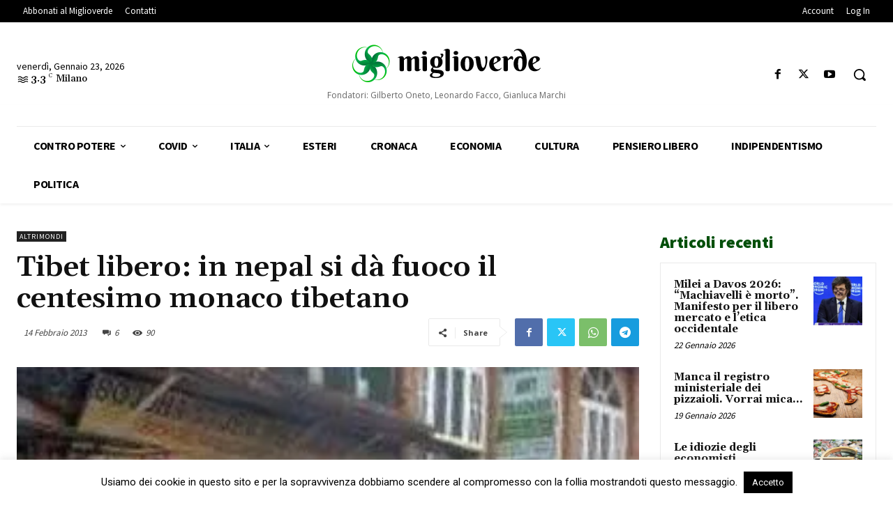

--- FILE ---
content_type: text/html; charset=UTF-8
request_url: https://www.miglioverde.eu/wp-admin/admin-ajax.php?td_theme_name=Newspaper&v=12.7.3
body_size: -155
content:
{"51993":90}